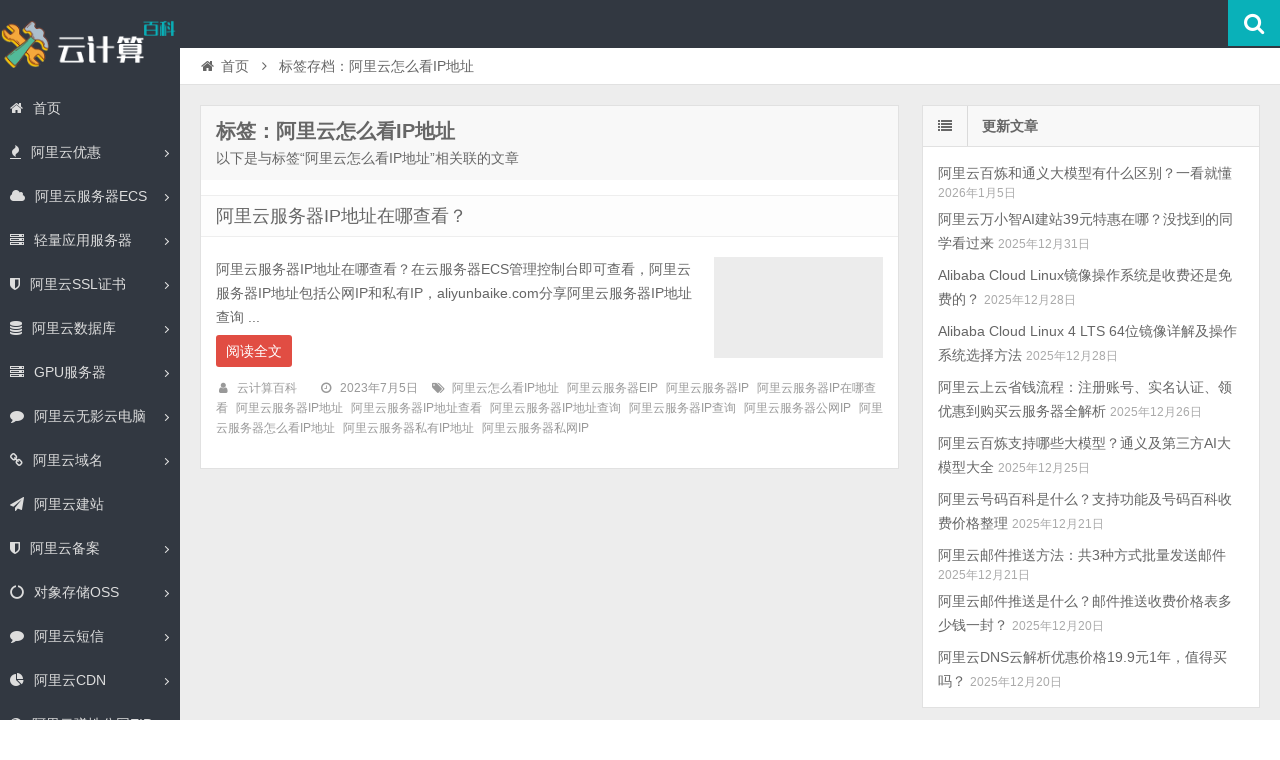

--- FILE ---
content_type: text/html; charset=UTF-8
request_url: https://www.aliyunbaike.com/tag/%E9%98%BF%E9%87%8C%E4%BA%91%E6%80%8E%E4%B9%88%E7%9C%8Bip%E5%9C%B0%E5%9D%80/
body_size: 8891
content:
<!DOCTYPE html>
<html lang="zh-CN">
<head>
    <meta charset="UTF-8" />
    <meta name="viewport" content="width=device-width, initial-scale=1.0" />
    <meta http-equiv="Cache-Control" content="no-transform" />
    <meta http-equiv="Cache-Control" content="no-siteapp" />
    <meta http-equiv="X-UA-Compatible" content="IE=edge,chrome=1" />
    <meta name="renderer" content="webkit">
    <meta name="applicable-device" content="pc,mobile">
    <title>阿里云怎么看IP地址 &#8211; 阿里云百科</title>
<meta name="keywords" content="阿里云怎么看IP地址" />
<meta name="description" content="以下是与标签“阿里云怎么看IP地址”相关联的文章" />
<link rel='dns-prefetch' href='//www.aliyunbaike.com' />
<link rel='dns-prefetch' href='//s.w.org' />
<link rel="alternate" type="application/rss+xml" title="阿里云百科 &raquo; Feed" href="https://www.aliyunbaike.com/feed/" />
<link rel="alternate" type="application/rss+xml" title="阿里云百科 &raquo; 评论Feed" href="https://www.aliyunbaike.com/comments/feed/" />
<link rel='stylesheet' id='font-awesome-css'  href='https://www.aliyunbaike.com/wp-content/themes/aliyun/assets/css/font-awesome.min.css' type='text/css' media='all' />
<link rel='stylesheet' id='default-css'  href='https://www.aliyunbaike.com/wp-content/themes/aliyun/style.css?ver=3.6' type='text/css' media='all' />
<script type='text/javascript' src='https://www.aliyunbaike.com/wp-includes/js/jquery/jquery.js?ver=1.12.4'></script>
<script type='text/javascript' src='https://www.aliyunbaike.com/wp-includes/js/jquery/jquery-migrate.min.js?ver=1.4.1'></script>
<link rel='https://api.w.org/' href='https://www.aliyunbaike.com/wp-json/' />
<link rel="EditURI" type="application/rsd+xml" title="RSD" href="https://www.aliyunbaike.com/xmlrpc.php?rsd" />
<link rel="wlwmanifest" type="application/wlwmanifest+xml" href="https://www.aliyunbaike.com/wp-includes/wlwmanifest.xml" /> 

<link rel="shortcut icon" href="https://www.aliyunbaike.com/wp-content/themes/aliyun/favicon.ico" title="Favicon" />
  <!--[if lt IE 9]>
  <script src="https://www.aliyunbaike.com/wp-content/themes/aliyun/assets/js/html5.js"></script>
  <script src="https://www.aliyunbaike.com/wp-content/themes/aliyun/assets/js/css3-mediaqueries.js"></script>
  <![endif]-->
  <!--[if IE 8]>
  <link rel="stylesheet" href="https://www.aliyunbaike.com/wp-content/themes/aliyun/assets/css/ie8.css">
  <![endif]-->
  </head>
<body id="top" class="archive tag tag-ip tag-4657 gecko style-horizontal">
<div class="body-wrap">
    <div id="top-part">
        <div id="top-bar" class="navbar navbar-inverse">
  <div id="logo">
    <hgroup>
            <div class="logoimg"><a href="https://www.aliyunbaike.com/" title="阿里云百科" rel="home">阿里云百科</a></div>
          </hgroup>
  </div>
  <ul class="nav user-nav">
                  </ul>
            <div id="search">
        <div class="toggle-search">
          <i class="fa fa-search fa-white fa-fw"></i>
        </div>
        <div class="search-expand">
          <div class="search-expand-inner">
            <form method="get" class="searchform themeform" action="https://www.aliyunbaike.com" >
              <div>
                                <input type="text" class="search" name="s" onblur="if(this.value=='')this.value='输入内容并按回车键';" onfocus="if(this.value=='输入内容并按回车键')this.value='';" value="输入内容并按回车键" x-webkit-speech />
                <button type="submit" id="submit-bt" title="搜索"><i class="fa fa-search"></i></button>
              </div>
            </form>
          </div>
        </div>
      </div>
          </div>        <header id="header" role="banner">
            <nav id="main-nav" role="navigation">
            <div id="menu-button"><i class="fa fa-bars fa-fw"></i>导航菜单</div>
                <ul>
                    <li><a href="https://www.aliyunbaike.com/"><i class="fa fa-home"></i>首页</a></li>
<li class=" has-sub"><a href="https://www.aliyunbaike.com/youhui/"><i class="fa fa-fire"></i>阿里云优惠</a>
<ul class="sub-menu">
	<li><a href="https://www.aliyunbaike.com/zhekouquan/">阿里云优惠——折扣券免费领取、查询及使用教程（优惠省钱方法）</a></li>
	<li><a href="https://www.aliyunbaike.com/youhui/9262/">阿里云优惠：云服务器价格+学生免费+企业优惠+代金券领取+活动大全</a></li>
	<li><a href="https://www.aliyunbaike.com/youhuiquan/">阿里云优惠券免费领取_代金券查询使用_优惠活动_优惠口令获取入口</a></li>
	<li><a href="https://www.aliyunbaike.com/youhui/8349/">阿里云服务器优惠价格一览表_全网最新阿里云优惠活动提前曝光！</a></li>
	<li><a href="https://www.aliyunbaike.com/youhui/6834/">阿里云优惠代金券领取入口_亲测可用_领取方法</a></li>
</ul>
</li>
<li class=" has-sub"><a href="https://www.aliyunbaike.com/ecs/" title="阿里云服务器ECS新手使用教程及阿里云服务器租用价格表，包括阿里云服务器安全组配置端口，阿里云服务器操作系统镜像、云服务器公网带宽升降配方法教程"><i class="fa fa-cloud"></i>阿里云服务器ECS</a>
<ul class="sub-menu">
	<li><a href="https://www.aliyunbaike.com/hk/">阿里云香港服务器购买价格_香港200M轻量_香港ECS服务器优惠</a></li>
	<li><a href="https://www.aliyunbaike.com/goumai/">阿里云服务器购买指南_租用费用_配置选择流程_优惠价格表</a></li>
	<li><a href="https://www.aliyunbaike.com/fuwuqi/8150/">2024年阿里云服务器购买、续费、升级优惠政策和价格表</a></li>
	<li><a href="https://www.aliyunbaike.com/jiage/">阿里云服务器租用价格表大全_1年费用_一个月_1小时收费</a></li>
	<li><a href="https://www.aliyunbaike.com/ai/">阿里云AI服务器价格表_人工智能高性能计算_GPU服务器租赁优惠活动</a></li>
	<li><a href="https://www.aliyunbaike.com/ecs/8329/">阿里云服务器带宽计费模式全解析_按固定/流量收费价格表</a></li>
	<li><a href="https://www.aliyunbaike.com/ecs/6654/">3分钟阿里云服务器建站教程（网站上线就这么简单）</a></li>
	<li><a href="https://www.aliyunbaike.com/diyu/">阿里云服务器地域选择方法_地域详解测速_3分钟地域教程</a></li>
	<li><a href="https://www.aliyunbaike.com/fuwuqiecs/">阿里云服务器ECS介绍_全方位解析_CPU性能详解</a></li>
	<li><a href="https://www.aliyunbaike.com/ecs/7399/">2024阿里云服务器租用价格表（优惠特价和官方定价明细表）</a></li>
	<li><a href="https://www.aliyunbaike.com/ecs/7111/">阿里云服务器经济型e系列CPU性能测评_价格0.5元/天起</a></li>
	<li><a href="https://www.aliyunbaike.com/ecs/6674/">阿里云通用算力型u1云服务器CPU性能、租用费用及使用限制说明</a></li>
	<li><a href="https://www.aliyunbaike.com/cpu/">阿里云服务器CPU处理器大全（ECS和轻量）</a></li>
	<li><a href="https://www.aliyunbaike.com/ecs/6897/">阿里云免费服务器申请入口_个人企业申请资格_免费时长指南</a></li>
	<li><a href="https://www.aliyunbaike.com/fuwuqi/6830/">阿里云服务器活动大全_优惠价格表</a></li>
	<li><a href="https://www.aliyunbaike.com/ecs/6452/">什么是阿里云服务器？云服务器ECS优缺点分析</a></li>
	<li><a href="https://www.aliyunbaike.com/ecs/7121/">阿里云服务器新手入门：从购买、配置到搭建网站全教程</a></li>
</ul>
</li>
<li class=" has-sub"><a href="https://www.aliyunbaike.com/swas/"><i class="fa fa-server"></i>轻量应用服务器</a>
<ul class="sub-menu">
	<li><a href="https://www.aliyunbaike.com/qubie/">区别：阿里云服务器ECS和轻量应用服务器区别对比表</a></li>
	<li><a href="https://www.aliyunbaike.com/swas/8926/">轻量教程：阿里云轻量应用服务器开放端口（防火墙添加规则）</a></li>
	<li><a href="https://www.aliyunbaike.com/swas/6910/">阿里云轻量应用服务器使用教程（从购买配置、连接到网站上线）</a></li>
	<li><a href="https://www.aliyunbaike.com/swas/7416/">阿里云轻量应用服务器_2核2G3M_61元/年【优惠购买入口】</a></li>
	<li><a href="https://www.aliyunbaike.com/swas/7194/">阿里云轻量应用服务器月流量限制说明（部分套餐不限流量）</a></li>
</ul>
</li>
<li class=" has-sub"><a href="https://www.aliyunbaike.com/ssl/" title="阿里云SSL证书收费价格表包括免费SSL证书申请、OV证书费用、DV证书和EV证书价格表，阿里云SSL证书安装流程及网站开启HTTPS证书使用部署教程，阿里云证书品牌Digicert、Geotrust、Globalsign、vTrus、CFCA、Rapid、Wosign等一年价格表"><i class="fa fa-shield"></i>阿里云SSL证书</a>
<ul class="sub-menu">
	<li><a href="https://www.aliyunbaike.com/mianfeissl/">阿里云免费SSL证书申请流程_免费HTTPS教程_白嫖阿里云20张SSL证书</a></li>
	<li><a href="https://www.aliyunbaike.com/ssljiage/">阿里云SSL证书价格_免费和收费版一年报价_HTTPS证书优惠费用清单</a></li>
	<li><a href="https://www.aliyunbaike.com/ssl/6065/">阿里云免费SSL证书申请方法步骤白嫖指南（20张免费SSL证书）</a></li>
</ul>
</li>
<li class=" has-sub"><a href="https://www.aliyunbaike.com/mysql/" title="阿里云MySQL数据库费用价格表18元起，MySQL云数据库基础、高可用和集群系列，阿里云MySQL主从配置、MySQl云数据库连接方法、MySQL数据库读写分离及性能测试，云数据库MySQL计费方式、地域、引擎、系列类型、存储类型、节点可用区及mysql实例规格大全"><i class="fa fa-database"></i>阿里云数据库</a>
<ul class="sub-menu">
	<li><a href="https://www.aliyunbaike.com/shujukurds/">阿里云关系型数据库RDS大全：MySQL、SQL Server、PostgreSQL和MariaDB引擎</a></li>
	<li><a href="https://www.aliyunbaike.com/polardb/" title="阿里云PolarDB数据库云原生自研数据库，PolarDB兼容三种数据库引擎MySQL、PostgreSQL和Oracle（语法兼容），包括云原生数据库PolarDB MySQL版、云原生数据库PolarDB PostgreSQL版和云原生数据库PolarDB分布式版，阿里云PolarDB云数据库使用详细介绍">阿里云PolarDB云数据库</a></li>
	<li><a href="https://www.aliyunbaike.com/shujuku/">阿里云数据库费用优惠价格表_云数据库大全_优惠代金券领取</a></li>
</ul>
</li>
<li class=" has-sub"><a href="https://www.aliyunbaike.com/gpu/" title="阿里云GPU服务器租用价格表包年、包月或按小时优惠价格表，NVIDIA GPU A10、V100、T4、P100、P4 GPU优惠价格表，阿里云学生GPU服务器优惠价格、GPU服务器一年价格、GPU服务器按月收费及按量付费按小时计费价格表"><i class="fa fa-server"></i>GPU服务器</a>
<ul class="sub-menu">
	<li><a href="https://www.aliyunbaike.com/ecs/6703/">2024阿里云GPU服务器租用价格表（包月/按小时/学生价）</a></li>
</ul>
</li>
<li class=" has-sub"><a href="https://www.aliyunbaike.com/gws/" title="阿里云无影云电脑怎么收费具体价格，无影云电脑免费使用3个月配置为企业办公型4核4G、4核8G可以申请免费试用，80G系统盘和50G数据盘，阿里云无影云电脑连接方法及无影云电脑APP下载使用方法及无影分配用户、互联网配置及登录教程"><i class="fa fa-comment"></i>阿里云无影云电脑</a>
<ul class="sub-menu">
	<li><a href="https://www.aliyunbaike.com/gws/9342/">2025阿里云无影云电脑收费价格：个人版、企业版和免费版配置收费清单</a></li>
	<li><a href="https://www.aliyunbaike.com/gws/9018/">2025阿里云无影云电脑官网_收费价格_APP下载_免费领取_个人版和企业版区别</a></li>
	<li><a href="https://www.aliyunbaike.com/gws/8787/">阿里云无影云电脑最新优惠价格以及免费3个月申请入口，2024最新</a></li>
	<li><a href="https://www.aliyunbaike.com/gws/7068/">阿里云无影云电脑详细介绍_优势功能_价格_区别详解</a></li>
	<li><a href="https://www.aliyunbaike.com/gws/6933/">阿里云无影云电脑价格表_免费使用_精准报价明细</a></li>
	<li><a href="https://www.aliyunbaike.com/gws/6941/">阿里云无影云电脑和云服务器区别（3分钟看懂）</a></li>
	<li><a href="https://www.aliyunbaike.com/gws/7069/">什么是无影云电脑？使用阿里云无影云电脑做什么？</a></li>
	<li><a href="https://www.aliyunbaike.com/gws/7064/">阿里云无影云电脑免费领取流程_4核8G配置免费3个月入口</a></li>
</ul>
</li>
<li class=" has-sub"><a href="https://www.aliyunbaike.com/domain/"><i class="fa fa-link"></i>阿里云域名</a>
<ul class="sub-menu">
	<li><a href="https://www.aliyunbaike.com/youhuikouling/">2025阿里云域名优惠口令更新，注册、续费、转入均可使用</a></li>
	<li><a href="https://www.aliyunbaike.com/yuming/">阿里云域名注册流程_创建信息模板_域名价格和优惠口令详解</a></li>
	<li><a href="https://www.aliyunbaike.com/domain/35/">阿里云域名优惠口令长期更新（亲测有效）</a></li>
</ul>
</li>
<li><a href="https://www.aliyunbaike.com/jianzhan/" title="阿里云建站费用包括云企业官网价格、速成美站收费及营销建站，云企业官网标准版、高级版和尊贵版区别选择，阿里云网站搭建模板建站、云企业官网SaaS系统续费价格、速成美站建站流程等常见问题解答"><i class="fa fa-paper-plane"></i>阿里云建站</a></li>
<li class=" has-sub"><a href="https://www.aliyunbaike.com/beian/"><i class="fa fa-shield"></i>阿里云备案</a>
<ul class="sub-menu">
	<li><a href="https://www.aliyunbaike.com/beianliucheng/">阿里云备案流程图_ICP备案时间_共5步备案成功_最快2天</a></li>
	<li><a href="https://www.aliyunbaike.com/beian/7040/">阿里云APP备案流程_共6步完成备案_应用上架</a></li>
	<li><a href="https://www.aliyunbaike.com/beian/6693/">阿里云备案服务码申请流程及限制注意事项</a></li>
	<li><a href="https://www.aliyunbaike.com/beian/6037/">阿里云网站备案工信部短信核验操作流程</a></li>
</ul>
</li>
<li class=" has-sub"><a href="https://www.aliyunbaike.com/oss/" title="阿里云对象存储OSS使用教程包括Bucket创建配置说明，阿里云对象存储OSS价格收费标准，阿里云OSS存储费用、OSS流量费用、OSS请求费用等计费详单"><i class="fa fa-circle-o-notch"></i>对象存储OSS</a>
<ul class="sub-menu">
	<li><a href="https://www.aliyunbaike.com/ossjiage/">阿里云对象存储OSS收费标准：存储费用、流量价格及不同计费模式说明</a></li>
	<li><a href="https://www.aliyunbaike.com/oss/9108/">阿里云对象存储OSS收费标准2025年新版，存储费及流量费价格详单</a></li>
</ul>
</li>
<li class=" has-sub"><a href="https://www.aliyunbaike.com/sms/" title="阿里云短信平台收费价格表，阿里云短信价格0.032元一条，短信可用于群发短信、短信验证码、推广短信、短信通知等用途，阿里云短信平台优惠活动和短信服务价格表，aliyunbaike.com分享阿里云短信平台接入教程"><i class="fa fa-comment"></i>阿里云短信</a>
<ul class="sub-menu">
	<li><a href="https://www.aliyunbaike.com/sms/9005/">阿里云短信多少钱一条？2025年最新短信收费标准价格表</a></li>
	<li><a href="https://www.aliyunbaike.com/sms/8393/">阿里云短信包10万条多少钱？</a></li>
	<li><a href="https://www.aliyunbaike.com/sms/8345/">阿里云短信渠道优惠价格，官方购买再享折上折，绝对便宜！</a></li>
	<li><a href="https://www.aliyunbaike.com/sms/8322/">阿里云短信服务免费100条申请入口</a></li>
</ul>
</li>
<li class=" has-sub"><a href="https://www.aliyunbaike.com/cdn/" title="阿里云CDN配置教程包括CDN回源设置、阿里云CDN全站加速，阿里云CDN计费方式按带宽和按流量选择方法，阿里云CDN价格收费标准详细说明"><i class="fa fa-pie-chart"></i>阿里云CDN</a>
<ul class="sub-menu">
	<li><a href="https://www.aliyunbaike.com/cdnjiage/">阿里云CDN价格表_CDN收费标准_回源流量计费_CDN加速报价</a></li>
</ul>
</li>
<li class=" has-sub"><a href="https://www.aliyunbaike.com/eip/" title="阿里云弹性公网IP费用价格表，弹性公网EIP可与云服务器ECS、NAT网关、ENI网卡、私网负载均衡SLB绑定，Anycast任播EIP购买使用方法，阿里云弹性公网IP独立IP地址资源，弹性公网EIP支持BGP多线、BGP多线精品，付费模式支持包年包月和按量付费，弹性公网EIP设置教程"><i class="fa fa-globe"></i>阿里云弹性公网EIP</a>
<ul class="sub-menu">
	<li><a href="https://www.aliyunbaike.com/eip/8158/">阿里云网络线路类型BGP多线精品和BGP多线有什么区别？</a></li>
</ul>
</li>
                </ul><div class="clear"></div>
            </nav>
        </header>
    </div>
    <div id="main-content">
<div id="content-header">
  <div id="breadcrumb"> <a href="https://www.aliyunbaike.com" title="返回首页" class="tip-bottom"><i class="fa fa-home fa-fw"></i>首页</a> <i class="fa fa-angle-right fa-fw"></i> <span class="current">标签存档：阿里云怎么看IP地址</span></div></div>
<div class="container-fluid">
    <div class="row-fluid">
    <section class="span8 archive-list">
      <div class="widget-box" role="main">
        <header id="archive-head">
          <h1>
            标签：阿里云怎么看IP地址                        <a class="rss-cat-icon tooltip" title="订阅该标签的文章"  href="https://www.aliyunbaike.com/tag/%e9%98%bf%e9%87%8c%e4%ba%91%e6%80%8e%e4%b9%88%e7%9c%8bip%e5%9c%b0%e5%9d%80/feed/">订阅该标签的文章</a>
                  </h1>
        <div class="archive-description">以下是与标签“阿里云怎么看IP地址”相关联的文章</div>
      </header>
      	<div class="widget-content">
		<ul class="posts-ul">
					<li class="pl archive-thumb">
			<article>
				<h2><a href="https://www.aliyunbaike.com/ecs/6865/" title="阿里云服务器IP地址在哪查看？" rel="bookmark" >阿里云服务器IP地址在哪查看？</a></h2>
									<a class="pic " href="https://www.aliyunbaike.com/ecs/6865/" title="阿里云服务器IP地址在哪查看？" rel="bookmark" >
						        <img class="lazy lazy-hidden" src="https://www.aliyunbaike.com/wp-content/themes/aliyun/assets/images/grey.gif" data-lazy-type="image" lazydata-src="https://www.aliyunbaike.com/wp-content/uploads/2023/07/ipdizhichaxun-330x200.jpg" alt="阿里云服务器IP地址在哪查看？" width="330" height="200" />
        <noscript><img src="https://www.aliyunbaike.com/wp-content/uploads/2023/07/ipdizhichaxun-330x200.jpg" alt="阿里云服务器IP地址在哪查看？" width="330" height="200" /></noscript>
    					</a>
								<p>阿里云服务器IP地址在哪查看？在云服务器ECS管理控制台即可查看，阿里云服务器IP地址包括公网IP和私有IP，aliyunbaike.com分享阿里云服务器IP地址查询 ...</p>
				<p class="more"><a class="more-link" href="https://www.aliyunbaike.com/ecs/6865/" >阅读全文</a></p>
					<p class="post-meta">
					<span><i class="fa fa-user fa-fw"></i><a href="https://www.aliyunbaike.com/author/aliyun/" title="">云计算百科</a></span>
									<span><i class="fa fa-clock-o fa-fw"></i>2023年7月5日</span>
											<span><i class="fa fa-tags fa-fw"></i><a href="https://www.aliyunbaike.com/tag/%e9%98%bf%e9%87%8c%e4%ba%91%e6%80%8e%e4%b9%88%e7%9c%8bip%e5%9c%b0%e5%9d%80/" rel="tag">阿里云怎么看IP地址</a><a href="https://www.aliyunbaike.com/tag/%e9%98%bf%e9%87%8c%e4%ba%91%e6%9c%8d%e5%8a%a1%e5%99%a8eip/" rel="tag">阿里云服务器EIP</a><a href="https://www.aliyunbaike.com/tag/%e9%98%bf%e9%87%8c%e4%ba%91%e6%9c%8d%e5%8a%a1%e5%99%a8ip/" rel="tag">阿里云服务器IP</a><a href="https://www.aliyunbaike.com/tag/%e9%98%bf%e9%87%8c%e4%ba%91%e6%9c%8d%e5%8a%a1%e5%99%a8ip%e5%9c%a8%e5%93%aa%e6%9f%a5%e7%9c%8b/" rel="tag">阿里云服务器IP在哪查看</a><a href="https://www.aliyunbaike.com/tag/%e9%98%bf%e9%87%8c%e4%ba%91%e6%9c%8d%e5%8a%a1%e5%99%a8ip%e5%9c%b0%e5%9d%80/" rel="tag">阿里云服务器IP地址</a><a href="https://www.aliyunbaike.com/tag/%e9%98%bf%e9%87%8c%e4%ba%91%e6%9c%8d%e5%8a%a1%e5%99%a8ip%e5%9c%b0%e5%9d%80%e6%9f%a5%e7%9c%8b/" rel="tag">阿里云服务器IP地址查看</a><a href="https://www.aliyunbaike.com/tag/%e9%98%bf%e9%87%8c%e4%ba%91%e6%9c%8d%e5%8a%a1%e5%99%a8ip%e5%9c%b0%e5%9d%80%e6%9f%a5%e8%af%a2/" rel="tag">阿里云服务器IP地址查询</a><a href="https://www.aliyunbaike.com/tag/%e9%98%bf%e9%87%8c%e4%ba%91%e6%9c%8d%e5%8a%a1%e5%99%a8ip%e6%9f%a5%e8%af%a2/" rel="tag">阿里云服务器IP查询</a><a href="https://www.aliyunbaike.com/tag/%e9%98%bf%e9%87%8c%e4%ba%91%e6%9c%8d%e5%8a%a1%e5%99%a8%e5%85%ac%e7%bd%91ip/" rel="tag">阿里云服务器公网IP</a><a href="https://www.aliyunbaike.com/tag/%e9%98%bf%e9%87%8c%e4%ba%91%e6%9c%8d%e5%8a%a1%e5%99%a8%e6%80%8e%e4%b9%88%e7%9c%8bip%e5%9c%b0%e5%9d%80/" rel="tag">阿里云服务器怎么看IP地址</a><a href="https://www.aliyunbaike.com/tag/%e9%98%bf%e9%87%8c%e4%ba%91%e6%9c%8d%e5%8a%a1%e5%99%a8%e7%a7%81%e6%9c%89ip%e5%9c%b0%e5%9d%80/" rel="tag">阿里云服务器私有IP地址</a><a href="https://www.aliyunbaike.com/tag/%e9%98%bf%e9%87%8c%e4%ba%91%e6%9c%8d%e5%8a%a1%e5%99%a8%e7%a7%81%e7%bd%91ip/" rel="tag">阿里云服务器私网IP</a></span>
			</p>
				<div class="clear"></div>
			</article>
		</li>
			</ul>
<div class="clearfix"></div>
</div>
    </div>
  </section>
  <aside class="span4 sidebar-right hide-sidebar" role="complementary">
  <div id="posts-list-widget-3" class="widget-box widget widget-posts"><div class="widget-title"><span class="icon"><i class="fa fa-list fa-fw"></i></span><h3>更新文章		</h3></div><div class="widget-content">		<ul>
			    <li>
        <div class="widget-thumb">
                        <a href="https://www.aliyunbaike.com/tongyi/9699/" title="阿里云百炼和通义大模型有什么区别？一看就懂" >阿里云百炼和通义大模型有什么区别？一看就懂</a>
            <span class="date">2026年1月5日</span>
        </div>
    </li>
        <li>
        <div class="widget-thumb">
                        <a href="https://www.aliyunbaike.com/jianzhan/9696/" title="阿里云万小智AI建站39元特惠在哪？没找到的同学看过来" >阿里云万小智AI建站39元特惠在哪？没找到的同学看过来</a>
            <span class="date">2025年12月31日</span>
        </div>
    </li>
        <li>
        <div class="widget-thumb">
                        <a href="https://www.aliyunbaike.com/linux/9676/" title="Alibaba Cloud Linux镜像操作系统是收费还是免费的？" >Alibaba Cloud Linux镜像操作系统是收费还是免费的？</a>
            <span class="date">2025年12月28日</span>
        </div>
    </li>
        <li>
        <div class="widget-thumb">
                        <a href="https://www.aliyunbaike.com/linux/9673/" title="Alibaba Cloud Linux 4 LTS 64位镜像详解及操作系统选择方法" >Alibaba Cloud Linux 4 LTS 64位镜像详解及操作系统选择方法</a>
            <span class="date">2025年12月28日</span>
        </div>
    </li>
        <li>
        <div class="widget-thumb">
                        <a href="https://www.aliyunbaike.com/youhui/9663/" title="阿里云上云省钱流程：注册账号、实名认证、领优惠到购买云服务器全解析" >阿里云上云省钱流程：注册账号、实名认证、领优惠到购买云服务器全解析</a>
            <span class="date">2025年12月26日</span>
        </div>
    </li>
        <li>
        <div class="widget-thumb">
                        <a href="https://www.aliyunbaike.com/tongyi/9659/" title="阿里云百炼支持哪些大模型？通义及第三方AI大模型大全" >阿里云百炼支持哪些大模型？通义及第三方AI大模型大全</a>
            <span class="date">2025年12月25日</span>
        </div>
    </li>
        <li>
        <div class="widget-thumb">
                        <a href="https://www.aliyunbaike.com/haoma/9650/" title="阿里云号码百科是什么？支持功能及号码百科收费价格整理" >阿里云号码百科是什么？支持功能及号码百科收费价格整理</a>
            <span class="date">2025年12月21日</span>
        </div>
    </li>
        <li>
        <div class="widget-thumb">
                        <a href="https://www.aliyunbaike.com/directmail/9648/" title="阿里云邮件推送方法：共3种方式批量发送邮件" >阿里云邮件推送方法：共3种方式批量发送邮件</a>
            <span class="date">2025年12月21日</span>
        </div>
    </li>
        <li>
        <div class="widget-thumb">
                        <a href="https://www.aliyunbaike.com/directmail/9643/" title="阿里云邮件推送是什么？邮件推送收费价格表多少钱一封？" >阿里云邮件推送是什么？邮件推送收费价格表多少钱一封？</a>
            <span class="date">2025年12月20日</span>
        </div>
    </li>
        <li>
        <div class="widget-thumb">
                        <a href="https://www.aliyunbaike.com/dns/9638/" title="阿里云DNS云解析优惠价格19.9元1年，值得买吗？" >阿里云DNS云解析优惠价格19.9元1年，值得买吗？</a>
            <span class="date">2025年12月20日</span>
        </div>
    </li>
    		</ul>
		<div class="clear"></div>
		</div></div><div id="text-html-widget-2" class="widget-box widget text-html"><div class="widget-title"><span class="icon"><i class="fa fa-list fa-fw"></i></span><h3>2025阿里云服务器优惠价格表</h3></div><div class="widget-content"><div class=""><div class="alili">
<p>ECS经济型e实例2核2G3M带宽优惠价99元一年；</p>
<p>阿里云2核4G服务器5M带宽优惠价格199元一年；</p>
<p>阿里云轻量2核2G3M服务器68元一年；</p>
<p>阿里云轻量2核4G4M服务器298元一年；</p>
<p>4核16G服务器10M带宽优惠价格70元1个月；</p>
<p>8核32G服务器10M带宽优惠价格160元1个月；</p>
<p>更多阿里云服务器配置及优惠价格，如2核4G、2核8G、4核8G、4核16G、8核16G、8核32G等配置，请以下方活动页面为准</p>
<div class="aligo">
<a href="https://www.aliyunbaike.com/go/aliyun/" target="_blank" class="aligo">阿里云服务器官方活动</a>
</div>
</div>
		</div><div class="clear"></div></div></div><div id="text-html-widget-3" class="widget-box widget text-html"><div class="widget-title"><span class="icon"><i class="fa fa-list fa-fw"></i></span><h3>阿里云代金券免费领取</h3></div><div class="widget-content"><div class=""><p>2025年最新优惠券免费领取，一共12张代金券，总面值2088元。阿里云企业用户和个人均可以领取，云服务器代金券、云数据库、CDN、OSS及阿里云建站等优惠代金券，代金券面值和适用产品不固定，随着时间推移有可能变化，大家直接移步到优惠券页面查看并领取：</p>

<div class="aligo"><a class="aligo" href="https://www.aliyunbaike.com/go/aliyun/" target="_blank" rel="noopener">领券链接 aly.wiki 共12张券</a></div>
		</div><div class="clear"></div></div></div><div id="nav_menu-3" class="widget-box widget widget_nav_menu"><div class="widget-title"><span class="icon"><i class="fa fa-list fa-fw"></i></span><h3>阿里云技术教程</h3></div><div class="widget-content"><div class="menu-%e5%ba%95%e9%83%a8%e5%af%bc%e8%88%aa-container"><ul id="menu-%e5%ba%95%e9%83%a8%e5%af%bc%e8%88%aa" class="menu"><li><a href="https://www.aliyunbaike.com/ecs/">阿里云服务器ECS</a></li>
<li><a href="https://www.aliyunbaike.com/oss/">阿里云对象存储OSS</a></li>
<li><a href="https://www.aliyunbaike.com/mysql/">阿里云MySQL云数据库</a></li>
<li><a href="https://www.aliyunbaike.com/host/">阿里云万网虚拟主机</a></li>
<li><a href="https://www.aliyunbaike.com/swas/">阿里云轻量应用服务器</a></li>
<li><a href="https://www.aliyunbaike.com/domain/">阿里云万网域名</a></li>
<li><a href="https://www.aliyunbaike.com/aliyun/">阿里云问题解答</a></li>
</ul></div></div></div></aside></div>
</div>
</div>
<footer id="footer" class="row-fluid" role="contentinfo">
 <div class="span12 footer-nav">
   <ul>
     <li><a target="_blank" href="https://www.aliyunbaike.com/">首页</a></li>
<li><a href="https://www.aliyunbaike.com/jiage/">阿里云服务器租用价格</a></li>
<li><a target="_blank" href="https://www.aliyunbaike.com/ecs/">云服务器使用教程</a></li>
<li><a href="https://www.aliyunbaike.com/cpu/">阿里云CPU大全</a></li>
<li><a target="_blank" href="https://www.aliyunbaike.com/tag/">热门标签</a></li>
<li><a target="_blank" href="https://www.aliyunbaike.com/archives/">文章归档</a></li>
<li><a href="https://www.aliyunbaike.com/shujuku/">阿里云数据库</a></li>
<li><a href="https://www.aliyunbaike.com/qubie/">轻量和ECS区别</a></li>
<li><a href="https://www.aliyunbaike.com/fuwuqi/">阿里云服务器优惠</a></li>
<li><a href="https://www.aliyunbaike.com/zhuce/">阿里云账号注册流程</a></li>
<li><a href="https://www.aliyunbaike.com/ruanzhu/">软件著作权申请流程及费用</a></li>
<li><a href="https://www.aliyunbaike.com/hetongshenqing/">合同申请流程图</a></li>
<li><a href="https://www.aliyunbaike.com/2024s11/">阿里云双十一</a></li>
   </ul>
 </div>
 <div class="span12 footer-info"><p>Copyright © 2026 aliyunbaike.com  All Rights Reserved   <a href="https://www.aliyunbaike.com/sitemap/" title="sitemap" target="_blank">sitemap</a>  <a href="https://beian.miit.gov.cn/" target="_blank">吉ICP备17008788号-1</a> <a href="http://www.beian.gov.cn/portal/registerSystemInfo" rel="external nofollow" target="_blank"><img src="https://www.aliyunbaike.com/wp-content/themes/aliyun/beian.png" width="17px;"> 吉公网安备22040002000146号</a></p>
<script>
var _hmt = _hmt || [];
(function() {
  var hm = document.createElement("script");
  hm.src = "https://hm.baidu.com/hm.js?aef57920fc411f520f215c09ff5c20ba";
  var s = document.getElementsByTagName("script")[0]; 
  s.parentNode.insertBefore(hm, s);
})();
</script>
<script charset="UTF-8" id="LA_COLLECT" src="//sdk.51.la/js-sdk-pro.min.js"></script>
<script>LA.init({id:"JuNQDkFrVMSziR2v",ck:"JuNQDkFrVMSziR2v"})</script></div>
 </footer>
<script type='text/javascript' src='https://www.aliyunbaike.com/wp-content/themes/aliyun/assets/js/base.js?ver=3.6'></script>
<script type='text/javascript' src='https://www.aliyunbaike.com/wp-content/themes/aliyun/assets/js/jquery.share.min.js?ver=3.6'></script>
<script type='text/javascript' src='https://www.aliyunbaike.com/wp-content/themes/aliyun/assets/js/lazyload.min.js?ver=3.6'></script>
<script type='text/javascript' src='https://www.aliyunbaike.com/wp-includes/js/wp-embed.min.js'></script>
<div class="returnTop" title="返回顶部">
  <span class="s"></span>
  <span class="b"></span>
  返回顶部</div>
</div>
</body>
</html>
